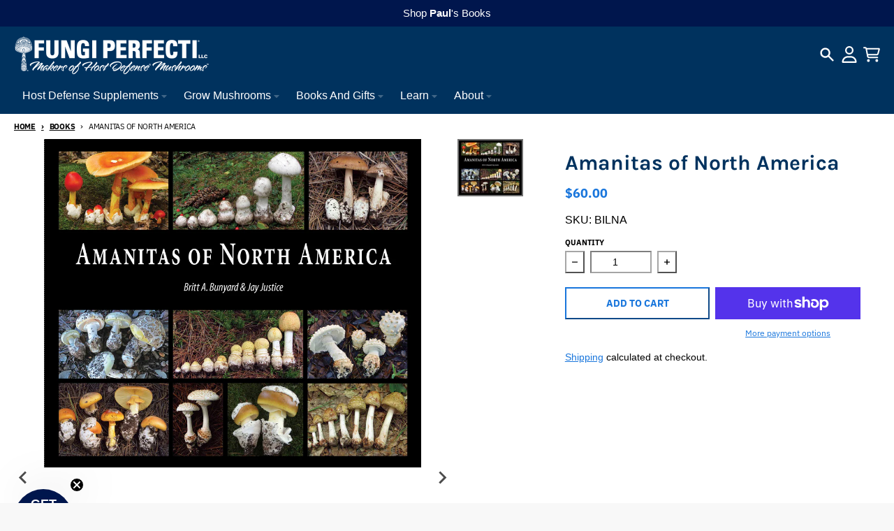

--- FILE ---
content_type: text/javascript; charset=utf-8
request_url: https://fungi.com/collections/books/products/amanitas-of-north-america.js
body_size: 1091
content:
{"id":4645632507958,"title":"Amanitas of North America","handle":"amanitas-of-north-america","description":"By Britt Bunyard and Jay Justice. Discover the Amanitas of North America! Amanitas arguably are the most recognized and fascinating of all mushrooms. \u003cem\u003eAmanita\u003c\/em\u003e species mostly are big and showy, and ubiquitous over most of the planet wherever terrestrial plants grow. These mushrooms have been the subject of lore, make the news headlines with regularity, and Amanitas have even changed the course of world history. Many \u003cem\u003eAmanita\u003c\/em\u003e species are highly prized as choice edibles and commercially available in markets around the world. Others are infamous for annually causing death to careless pickers—indeed 90% of mushroom-related fatalities are due to \u003cem\u003eAmanita\u003c\/em\u003e species.\u003cbr\u003e\u003cbr\u003e\u003cem\u003eAmanitas of North America\u003c\/em\u003e features images and descriptions of more than 120 species and species groups of Amanitas found in North America. Along with the most commonly seen species, rare or poorly known \u003cem\u003eAmanita\u003c\/em\u003e species are included. Plus, there are chapters on the history of mushroom research and mythology, mushroom physiology and chemistry, and toxicology. \u003cem\u003eAmanitas of North America\u003c\/em\u003e also features chapters on the genus \u003cem\u003eLimacella\u003c\/em\u003e, a small but closely allied group in the Amanitaceae, and on commonly encountered fungal parasites of Amanitas. \u003cbr\u003e\u003cbr\u003e\u003cem\u003eAmanitas of North America\u003c\/em\u003e is the first-ever complete reference for mushroom hunters and mycophiles, citizen scientists, and academics mycologists. Each species profile includes basic information on where and when this species is known to occur, ecology, edibility\/toxicology, etymology, and detailed information on macro- and micro-morphology characters. And every species described is depicted with stunning photography. 340 pages, with over 350 color photographs.","published_at":"2020-07-23T10:11:21-07:00","created_at":"2020-07-10T09:17:22-07:00","vendor":"Fungi Perfecti","type":"Identification Guides","tags":["Product Type_Books","Product Type_Identification Guides","Product Type_Wild Mushroom Foraging"],"price":6000,"price_min":6000,"price_max":6000,"available":true,"price_varies":false,"compare_at_price":null,"compare_at_price_min":0,"compare_at_price_max":0,"compare_at_price_varies":false,"variants":[{"id":32502049701942,"title":"Default Title","option1":"Default Title","option2":null,"option3":null,"sku":"BILNA","requires_shipping":true,"taxable":true,"featured_image":null,"available":true,"name":"Amanitas of North America","public_title":null,"options":["Default Title"],"price":6000,"weight":771,"compare_at_price":null,"inventory_management":"shopify","barcode":null,"quantity_rule":{"min":1,"max":null,"increment":1},"quantity_price_breaks":[],"requires_selling_plan":false,"selling_plan_allocations":[]}],"images":["\/\/cdn.shopify.com\/s\/files\/1\/0003\/0041\/7038\/products\/AmanitaBookCover.jpg?v=1594398551"],"featured_image":"\/\/cdn.shopify.com\/s\/files\/1\/0003\/0041\/7038\/products\/AmanitaBookCover.jpg?v=1594398551","options":[{"name":"Title","position":1,"values":["Default Title"]}],"url":"\/products\/amanitas-of-north-america","media":[{"alt":"Amanitas of North America by Britt Bunyard","id":8821993078838,"position":1,"preview_image":{"aspect_ratio":1.149,"height":2835,"width":3256,"src":"https:\/\/cdn.shopify.com\/s\/files\/1\/0003\/0041\/7038\/products\/AmanitaBookCover.jpg?v=1594398551"},"aspect_ratio":1.149,"height":2835,"media_type":"image","src":"https:\/\/cdn.shopify.com\/s\/files\/1\/0003\/0041\/7038\/products\/AmanitaBookCover.jpg?v=1594398551","width":3256}],"requires_selling_plan":false,"selling_plan_groups":[]}